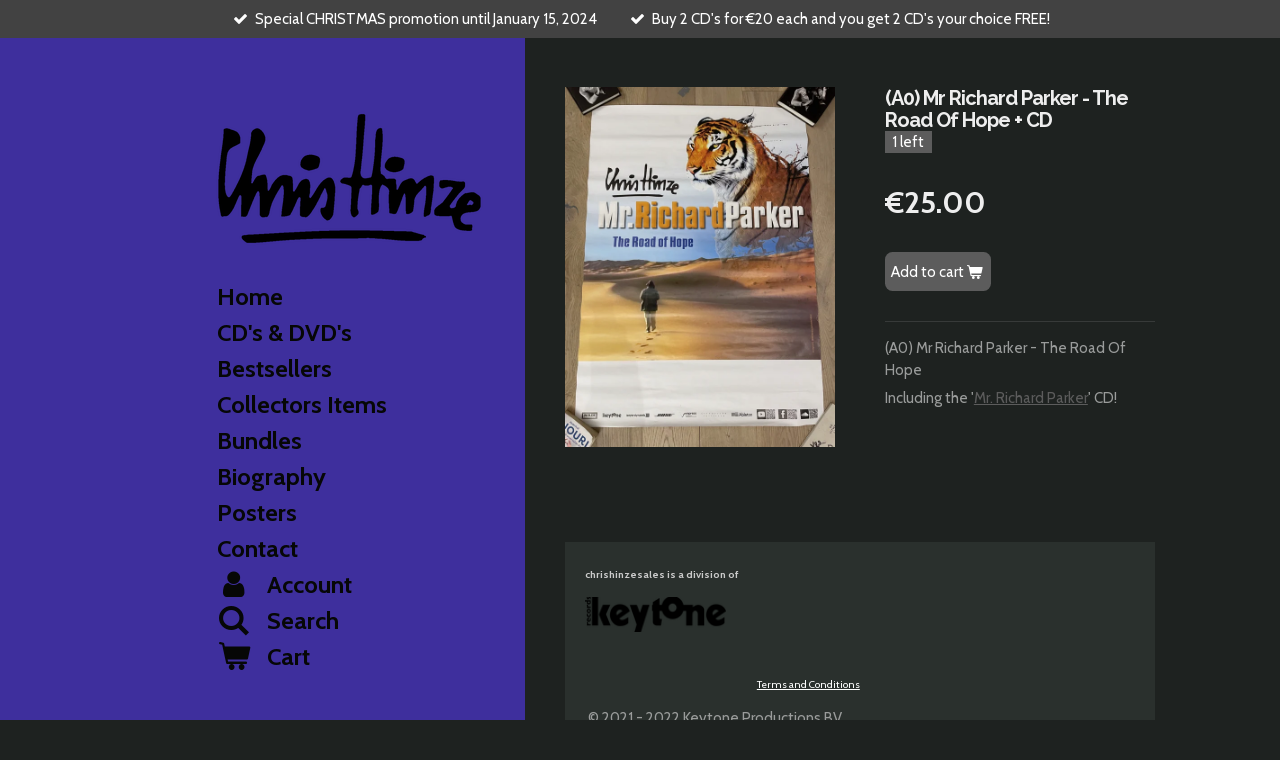

--- FILE ---
content_type: text/html; charset=UTF-8
request_url: https://www.chrishinzesales.com/product/6412598/a0-mr-richard-parker-the-road-of-hope-cd
body_size: 9678
content:
<!DOCTYPE html>
<html lang="en-GB">
    <head>
        <meta http-equiv="Content-Type" content="text/html; charset=utf-8">
        <meta name="viewport" content="width=device-width, initial-scale=1.0, maximum-scale=5.0">
        <meta http-equiv="X-UA-Compatible" content="IE=edge">
        <link rel="canonical" href="https://www.chrishinzesales.com/product/6412598/a0-mr-richard-parker-the-road-of-hope-cd">
        <link rel="sitemap" type="application/xml" href="https://www.chrishinzesales.com/sitemap.xml">
        <meta property="og:title" content="(A0) Mr Richard Parker - The Road Of Hope + CD | chrishinzesales">
        <meta property="og:url" content="https://www.chrishinzesales.com/product/6412598/a0-mr-richard-parker-the-road-of-hope-cd">
        <base href="https://www.chrishinzesales.com/">
        <meta name="description" property="og:description" content="(A0) Mr Richard Parker - The Road Of Hope
Including the &#039;Mr. Richard Parker&#039; CD!">
                <script nonce="59d8664abe838a90a8491bb66bd94160">
            
            window.JOUWWEB = window.JOUWWEB || {};
            window.JOUWWEB.application = window.JOUWWEB.application || {};
            window.JOUWWEB.application = {"backends":[{"domain":"jouwweb.nl","freeDomain":"jouwweb.site"},{"domain":"webador.com","freeDomain":"webadorsite.com"},{"domain":"webador.de","freeDomain":"webadorsite.com"},{"domain":"webador.fr","freeDomain":"webadorsite.com"},{"domain":"webador.es","freeDomain":"webadorsite.com"},{"domain":"webador.it","freeDomain":"webadorsite.com"},{"domain":"jouwweb.be","freeDomain":"jouwweb.site"},{"domain":"webador.ie","freeDomain":"webadorsite.com"},{"domain":"webador.co.uk","freeDomain":"webadorsite.com"},{"domain":"webador.at","freeDomain":"webadorsite.com"},{"domain":"webador.be","freeDomain":"webadorsite.com"},{"domain":"webador.ch","freeDomain":"webadorsite.com"},{"domain":"webador.ch","freeDomain":"webadorsite.com"},{"domain":"webador.mx","freeDomain":"webadorsite.com"},{"domain":"webador.com","freeDomain":"webadorsite.com"},{"domain":"webador.dk","freeDomain":"webadorsite.com"},{"domain":"webador.se","freeDomain":"webadorsite.com"},{"domain":"webador.no","freeDomain":"webadorsite.com"},{"domain":"webador.fi","freeDomain":"webadorsite.com"},{"domain":"webador.ca","freeDomain":"webadorsite.com"},{"domain":"webador.ca","freeDomain":"webadorsite.com"},{"domain":"webador.pl","freeDomain":"webadorsite.com"},{"domain":"webador.com.au","freeDomain":"webadorsite.com"},{"domain":"webador.nz","freeDomain":"webadorsite.com"}],"editorLocale":"nl-NL","editorTimezone":"Europe\/Amsterdam","editorLanguage":"nl","analytics4TrackingId":"G-E6PZPGE4QM","analyticsDimensions":[],"backendDomain":"www.jouwweb.nl","backendShortDomain":"jouwweb.nl","backendKey":"jouwweb-nl","freeWebsiteDomain":"jouwweb.site","noSsl":false,"build":{"reference":"dabeacf"},"linkHostnames":["www.jouwweb.nl","www.webador.com","www.webador.de","www.webador.fr","www.webador.es","www.webador.it","www.jouwweb.be","www.webador.ie","www.webador.co.uk","www.webador.at","www.webador.be","www.webador.ch","fr.webador.ch","www.webador.mx","es.webador.com","www.webador.dk","www.webador.se","www.webador.no","www.webador.fi","www.webador.ca","fr.webador.ca","www.webador.pl","www.webador.com.au","www.webador.nz"],"assetsUrl":"https:\/\/assets.jwwb.nl","loginUrl":"https:\/\/www.jouwweb.nl\/inloggen","publishUrl":"https:\/\/www.jouwweb.nl\/v2\/website\/2268522\/publish-proxy","adminUserOrIp":false,"pricing":{"plans":{"lite":{"amount":"700","currency":"EUR"},"pro":{"amount":"1200","currency":"EUR"},"business":{"amount":"2400","currency":"EUR"}},"yearlyDiscount":{"price":{"amount":"0","currency":"EUR"},"ratio":0,"percent":"0%","discountPrice":{"amount":"0","currency":"EUR"},"termPricePerMonth":{"amount":"0","currency":"EUR"},"termPricePerYear":{"amount":"0","currency":"EUR"}}},"hcUrl":{"add-product-variants":"https:\/\/help.jouwweb.nl\/hc\/nl\/articles\/28594307773201","basic-vs-advanced-shipping":"https:\/\/help.jouwweb.nl\/hc\/nl\/articles\/28594268794257","html-in-head":"https:\/\/help.jouwweb.nl\/hc\/nl\/articles\/28594336422545","link-domain-name":"https:\/\/help.jouwweb.nl\/hc\/nl\/articles\/28594325307409","optimize-for-mobile":"https:\/\/help.jouwweb.nl\/hc\/nl\/articles\/28594312927121","seo":"https:\/\/help.jouwweb.nl\/hc\/nl\/sections\/28507243966737","transfer-domain-name":"https:\/\/help.jouwweb.nl\/hc\/nl\/articles\/28594325232657","website-not-secure":"https:\/\/help.jouwweb.nl\/hc\/nl\/articles\/28594252935825"}};
            window.JOUWWEB.brand = {"type":"jouwweb","name":"JouwWeb","domain":"JouwWeb.nl","supportEmail":"support@jouwweb.nl"};
                    
                window.JOUWWEB = window.JOUWWEB || {};
                window.JOUWWEB.websiteRendering = {"locale":"en-GB","timezone":"Europe\/Amsterdam","routes":{"api\/upload\/product-field":"\/_api\/upload\/product-field","checkout\/cart":"\/cart","payment":"\/complete-order\/:publicOrderId","payment\/forward":"\/complete-order\/:publicOrderId\/forward","public-order":"\/order\/:publicOrderId","checkout\/authorize":"\/cart\/authorize\/:gateway","wishlist":"\/wishlist"}};
                                                    window.JOUWWEB.website = {"id":2268522,"locale":"en-GB","enabled":true,"title":"chrishinzesales","hasTitle":true,"roleOfLoggedInUser":null,"ownerLocale":"nl-NL","plan":"business","freeWebsiteDomain":"jouwweb.site","backendKey":"jouwweb-nl","currency":"EUR","defaultLocale":"en-GB","url":"https:\/\/www.chrishinzesales.com\/","homepageSegmentId":8791111,"category":"webshop","isOffline":false,"isPublished":true,"locales":["en-GB"],"allowed":{"ads":false,"credits":true,"externalLinks":true,"slideshow":true,"customDefaultSlideshow":true,"hostedAlbums":true,"moderators":true,"mailboxQuota":10,"statisticsVisitors":true,"statisticsDetailed":true,"statisticsMonths":-1,"favicon":true,"password":true,"freeDomains":0,"freeMailAccounts":1,"canUseLanguages":false,"fileUpload":true,"legacyFontSize":false,"webshop":true,"products":-1,"imageText":false,"search":true,"audioUpload":true,"videoUpload":5000,"allowDangerousForms":false,"allowHtmlCode":true,"mobileBar":true,"sidebar":false,"poll":false,"allowCustomForms":true,"allowBusinessListing":true,"allowCustomAnalytics":true,"allowAccountingLink":true,"digitalProducts":true,"sitemapElement":false},"mobileBar":{"enabled":false,"theme":"accent","email":{"active":true},"location":{"active":true},"phone":{"active":true},"whatsapp":{"active":false},"social":{"active":false,"network":"facebook"}},"webshop":{"enabled":true,"currency":"EUR","taxEnabled":true,"taxInclusive":true,"vatDisclaimerVisible":false,"orderNotice":null,"orderConfirmation":null,"freeShipping":false,"freeShippingAmount":"100.00","shippingDisclaimerVisible":false,"pickupAllowed":true,"couponAllowed":true,"detailsPageAvailable":true,"socialMediaVisible":false,"termsPage":null,"termsPageUrl":null,"extraTerms":null,"pricingVisible":true,"orderButtonVisible":true,"shippingAdvanced":true,"shippingAdvancedBackEnd":true,"soldOutVisible":true,"backInStockNotificationEnabled":false,"canAddProducts":true,"nextOrderNumber":66,"allowedServicePoints":[],"sendcloudConfigured":false,"sendcloudFallbackPublicKey":"a3d50033a59b4a598f1d7ce7e72aafdf","taxExemptionAllowed":false,"invoiceComment":null,"emptyCartVisible":true,"minimumOrderPrice":null,"productNumbersEnabled":false,"wishlistEnabled":false,"hideTaxOnCart":false},"isTreatedAsWebshop":true};                            window.JOUWWEB.cart = {"products":[],"coupon":null,"shippingCountryCode":null,"shippingChoice":null,"breakdown":[]};                            window.JOUWWEB.scripts = ["website-rendering\/webshop"];                        window.parent.JOUWWEB.colorPalette = window.JOUWWEB.colorPalette;
        </script>
                <title>(A0) Mr Richard Parker - The Road Of Hope + CD | chrishinzesales</title>
                                            <link href="https://primary.jwwb.nl/public/s/s/n/temp-hbcttnoillfjznbfiwvw/touch-icon-iphone.png?bust=1641333679" rel="apple-touch-icon" sizes="60x60">                                                <link href="https://primary.jwwb.nl/public/s/s/n/temp-hbcttnoillfjznbfiwvw/touch-icon-ipad.png?bust=1641333679" rel="apple-touch-icon" sizes="76x76">                                                <link href="https://primary.jwwb.nl/public/s/s/n/temp-hbcttnoillfjznbfiwvw/touch-icon-iphone-retina.png?bust=1641333679" rel="apple-touch-icon" sizes="120x120">                                                <link href="https://primary.jwwb.nl/public/s/s/n/temp-hbcttnoillfjznbfiwvw/touch-icon-ipad-retina.png?bust=1641333679" rel="apple-touch-icon" sizes="152x152">                                                <link href="https://primary.jwwb.nl/public/s/s/n/temp-hbcttnoillfjznbfiwvw/favicon.png?bust=1641333679" rel="shortcut icon">                                                <link href="https://primary.jwwb.nl/public/s/s/n/temp-hbcttnoillfjznbfiwvw/favicon.png?bust=1641333679" rel="icon">                                        <meta property="og:image" content="https&#x3A;&#x2F;&#x2F;primary.jwwb.nl&#x2F;public&#x2F;s&#x2F;s&#x2F;n&#x2F;temp-hbcttnoillfjznbfiwvw&#x2F;0g5m6a&#x2F;img_0465heic.jpg&#x3F;enable-io&#x3D;true&amp;enable&#x3D;upscale&amp;fit&#x3D;bounds&amp;width&#x3D;1200">
                    <meta property="og:image" content="https&#x3A;&#x2F;&#x2F;primary.jwwb.nl&#x2F;public&#x2F;s&#x2F;s&#x2F;n&#x2F;temp-hbcttnoillfjznbfiwvw&#x2F;u3k9uj&#x2F;keytonelogo-1.png">
                                    <meta name="twitter:card" content="summary_large_image">
                        <meta property="twitter:image" content="https&#x3A;&#x2F;&#x2F;primary.jwwb.nl&#x2F;public&#x2F;s&#x2F;s&#x2F;n&#x2F;temp-hbcttnoillfjznbfiwvw&#x2F;0g5m6a&#x2F;img_0465heic.jpg&#x3F;enable-io&#x3D;true&amp;enable&#x3D;upscale&amp;fit&#x3D;bounds&amp;width&#x3D;1200">
                                                    <script src="https://plausible.io/js/script.manual.js" nonce="59d8664abe838a90a8491bb66bd94160" data-turbo-track="reload" defer data-domain="shard22.jouwweb.nl"></script>
<link rel="stylesheet" type="text/css" href="https://gfonts.jwwb.nl/css?display=fallback&amp;family=Cabin%3A400%2C700%2C400italic%2C700italic%7CRaleway%3A400%2C700%2C400italic%2C700italic" nonce="59d8664abe838a90a8491bb66bd94160" data-turbo-track="dynamic">
<script src="https://assets.jwwb.nl/assets/build/website-rendering/en-GB.js?bust=fe80546e0ac60ffdf7e0" nonce="59d8664abe838a90a8491bb66bd94160" data-turbo-track="reload" defer></script>
<script src="https://assets.jwwb.nl/assets/website-rendering/runtime.cee983c75391f900fb05.js?bust=4ce5de21b577bc4120dd" nonce="59d8664abe838a90a8491bb66bd94160" data-turbo-track="reload" defer></script>
<script src="https://assets.jwwb.nl/assets/website-rendering/812.881ee67943804724d5af.js?bust=78ab7ad7d6392c42d317" nonce="59d8664abe838a90a8491bb66bd94160" data-turbo-track="reload" defer></script>
<script src="https://assets.jwwb.nl/assets/website-rendering/main.5cc2a9179e0462270809.js?bust=47fa63093185ee0400ae" nonce="59d8664abe838a90a8491bb66bd94160" data-turbo-track="reload" defer></script>
<link rel="preload" href="https://assets.jwwb.nl/assets/website-rendering/styles.c611799110a447e67981.css?bust=226f06dc4f39cd5a64cc" as="style">
<link rel="preload" href="https://assets.jwwb.nl/assets/website-rendering/fonts/icons-website-rendering/font/website-rendering.woff2?bust=bd2797014f9452dadc8e" as="font" crossorigin>
<link rel="preconnect" href="https://gfonts.jwwb.nl">
<link rel="stylesheet" type="text/css" href="https://assets.jwwb.nl/assets/website-rendering/styles.c611799110a447e67981.css?bust=226f06dc4f39cd5a64cc" nonce="59d8664abe838a90a8491bb66bd94160" data-turbo-track="dynamic">
<link rel="preconnect" href="https://assets.jwwb.nl">
<link rel="stylesheet" type="text/css" href="https://primary.jwwb.nl/public/s/s/n/temp-hbcttnoillfjznbfiwvw/style.css?bust=1768826255" nonce="59d8664abe838a90a8491bb66bd94160" data-turbo-track="dynamic">    </head>
    <body
        id="top"
        class="jw-is-no-slideshow jw-strips--align-left jw-header-is-image jw-is-segment-product jw-is-frontend jw-is-no-sidebar jw-is-messagebar jw-is-no-touch-device jw-is-no-mobile"
                                    data-jouwweb-page="6412598"
                                                data-jouwweb-segment-id="6412598"
                                                data-jouwweb-segment-type="product"
                                                data-template-threshold="960"
                                                data-template-name="dj&#x7C;portfolio"
                            itemscope
        itemtype="https://schema.org/Product"
    >
                                    <meta itemprop="url" content="https://www.chrishinzesales.com/product/6412598/a0-mr-richard-parker-the-road-of-hope-cd">
        <a href="#main-content" class="jw-skip-link">
            Skip to main content        </a>
        <div class="jw-background"></div>
        <div class="jw-body">
            <div class="jw-mobile-menu jw-mobile-is-logo js-mobile-menu">
            <button
            type="button"
            class="jw-mobile-menu__button jw-mobile-toggle"
            aria-label="Toggle menu"
        >
            <span class="jw-icon-burger"></span>
        </button>
        <div class="jw-mobile-header jw-mobile-header--image">
        <a            class="jw-mobile-header-content"
                            href="/"
                        >
                            <img class="jw-mobile-logo jw-mobile-logo--landscape" src="https://primary.jwwb.nl/public/s/s/n/temp-hbcttnoillfjznbfiwvw/rymiy0/2015handtekeningchristransparant.png?enable-io=true&amp;enable=upscale&amp;height=70" srcset="https://primary.jwwb.nl/public/s/s/n/temp-hbcttnoillfjznbfiwvw/rymiy0/2015handtekeningchristransparant.png?enable-io=true&amp;enable=upscale&amp;height=70 1x, https://primary.jwwb.nl/public/s/s/n/temp-hbcttnoillfjznbfiwvw/rymiy0/2015handtekeningchristransparant.png?enable-io=true&amp;enable=upscale&amp;height=140&amp;quality=70 2x" alt="chrishinzesales" title="chrishinzesales">                                </a>
    </div>

        <a
        href="/cart"
        class="jw-mobile-menu__button jw-mobile-header-cart"
        aria-label="View cart"
    >
        <span class="jw-icon-badge-wrapper">
            <span class="website-rendering-icon-basket" aria-hidden="true"></span>
            <span class="jw-icon-badge hidden" aria-hidden="true"></span>
        </span>
    </a>
    
    </div>
    <div class="jw-mobile-menu-search jw-mobile-menu-search--hidden">
        <form
            action="/search"
            method="get"
            class="jw-mobile-menu-search__box"
        >
            <input
                type="text"
                name="q"
                value=""
                placeholder="Search..."
                class="jw-mobile-menu-search__input"
                aria-label="Search"
            >
            <button type="submit" class="jw-btn jw-btn--style-flat jw-mobile-menu-search__button" aria-label="Search">
                <span class="website-rendering-icon-search" aria-hidden="true"></span>
            </button>
            <button type="button" class="jw-btn jw-btn--style-flat jw-mobile-menu-search__button js-cancel-search" aria-label="Cancel search">
                <span class="website-rendering-icon-cancel" aria-hidden="true"></span>
            </button>
        </form>
    </div>
            <div class="message-bar message-bar--accent"><div class="message-bar__container"><ul class="message-bar-usps"><li class="message-bar-usps__item"><i class="website-rendering-icon-ok"></i><span>Special CHRISTMAS promotion until January 15, 2024</span></li><li class="message-bar-usps__item"><i class="website-rendering-icon-ok"></i><span>Buy 2 CD&#039;s for €20 each and you get 2 CD&#039;s your choice FREE!</span></li></ul></div></div><div class="content-root">
    <div class="right">
        <div class="right-content">
            <div class="slider-wrapper jw-slideshow-toggle">
                            </div>
            
<main id="main-content" class="block-content">
    <div data-section-name="content" class="jw-section jw-section-content jw-responsive">
        <div class="jw-strip jw-strip--default jw-strip--style-color jw-strip--primary jw-strip--color-default jw-strip--padding-start"><div class="jw-strip__content-container"><div class="jw-strip__content jw-responsive">    
                        <div
        class="product-page js-product-container"
        data-webshop-product="&#x7B;&quot;id&quot;&#x3A;6412598,&quot;title&quot;&#x3A;&quot;&#x28;A0&#x29;&#x20;Mr&#x20;Richard&#x20;Parker&#x20;-&#x20;The&#x20;Road&#x20;Of&#x20;Hope&#x20;&#x2B;&#x20;CD&quot;,&quot;url&quot;&#x3A;&quot;&#x5C;&#x2F;product&#x5C;&#x2F;6412598&#x5C;&#x2F;a0-mr-richard-parker-the-road-of-hope-cd&quot;,&quot;variants&quot;&#x3A;&#x5B;&#x7B;&quot;id&quot;&#x3A;21648976,&quot;stock&quot;&#x3A;1,&quot;limited&quot;&#x3A;true,&quot;propertyValueIds&quot;&#x3A;&#x5B;&#x5D;&#x7D;&#x5D;,&quot;image&quot;&#x3A;&#x7B;&quot;id&quot;&#x3A;54273423,&quot;url&quot;&#x3A;&quot;https&#x3A;&#x5C;&#x2F;&#x5C;&#x2F;primary.jwwb.nl&#x5C;&#x2F;public&#x5C;&#x2F;s&#x5C;&#x2F;s&#x5C;&#x2F;n&#x5C;&#x2F;temp-hbcttnoillfjznbfiwvw&#x5C;&#x2F;img_0465heic.jpg&quot;,&quot;width&quot;&#x3A;800,&quot;height&quot;&#x3A;1066&#x7D;&#x7D;"
        data-is-detail-view="1"
    >
                <div class="product-page__top">
            <h1 class="product-page__heading" itemprop="name">
                (A0) Mr Richard Parker - The Road Of Hope + CD            </h1>
            <div class="product-sticker">1 left</div>                    </div>
                                <div class="product-page__image-container">
                <div
                    class="image-gallery image-gallery--single-item"
                    role="group"
                    aria-roledescription="carousel"
                    aria-label="Product images"
                >
                    <div class="image-gallery__main">
                        <div
                            class="image-gallery__slides"
                            aria-live="polite"
                            aria-atomic="false"
                        >
                                                                                            <div
                                    class="image-gallery__slide-container"
                                    role="group"
                                    aria-roledescription="slide"
                                    aria-hidden="false"
                                    aria-label="1 of 1"
                                >
                                    <a
                                        class="image-gallery__slide-item"
                                        href="https://primary.jwwb.nl/public/s/s/n/temp-hbcttnoillfjznbfiwvw/0g5m6a/img_0465heic.jpg"
                                        data-width="1920"
                                        data-height="2560"
                                        data-image-id="54273423"
                                        tabindex="0"
                                    >
                                        <div class="image-gallery__slide-image">
                                            <img
                                                                                                    itemprop="image"
                                                    alt="&#x28;A0&#x29;&#x20;Mr&#x20;Richard&#x20;Parker&#x20;-&#x20;The&#x20;Road&#x20;Of&#x20;Hope&#x20;&#x2B;&#x20;CD"
                                                                                                src="https://primary.jwwb.nl/public/s/s/n/temp-hbcttnoillfjznbfiwvw/img_0465heic.jpg?enable-io=true&enable=upscale&width=600"
                                                srcset="https://primary.jwwb.nl/public/s/s/n/temp-hbcttnoillfjznbfiwvw/0g5m6a/img_0465heic.jpg?enable-io=true&width=600 600w"
                                                sizes="(min-width: 960px) 50vw, 100vw"
                                                width="1920"
                                                height="2560"
                                            >
                                        </div>
                                    </a>
                                </div>
                                                    </div>
                        <div class="image-gallery__controls">
                            <button
                                type="button"
                                class="image-gallery__control image-gallery__control--prev image-gallery__control--disabled"
                                aria-label="Previous image"
                            >
                                <span class="website-rendering-icon-left-open-big"></span>
                            </button>
                            <button
                                type="button"
                                class="image-gallery__control image-gallery__control--next image-gallery__control--disabled"
                                aria-label="Next image"
                            >
                                <span class="website-rendering-icon-right-open-big"></span>
                            </button>
                        </div>
                    </div>
                                    </div>
            </div>
                <div class="product-page__container">
            <div itemprop="offers" itemscope itemtype="https://schema.org/Offer">
                                <meta itemprop="availability" content="https://schema.org/InStock">
                                                        <meta itemprop="price" content="25.00">
                    <meta itemprop="priceCurrency" content="EUR">
                    <div class="product-page__price-container">
                        <div class="product__price js-product-container__price">
                            <span class="product__price__price">€25.00</span>
                        </div>
                        <div class="product__free-shipping-motivator js-product-container__free-shipping-motivator"></div>
                    </div>
                                                </div>
                                    <div class="product-page__button-container">
                                <button
    type="button"
    class="jw-btn product__add-to-cart js-product-container__button jw-btn--size-medium"
    title="Add&#x20;to&#x20;cart"
        >
    <span>Add to cart</span>
</button>
                            </div>
            <div class="product-page__button-notice hidden js-product-container__button-notice"></div>
            
                            <div class="product-page__description" itemprop="description">
                                        <p>(A0) Mr Richard Parker - The Road Of Hope</p>
<p>Including the '<a data-jwlink-type="product" data-jwlink-identifier="6256174" data-jwlink-title="Mr. Richard Parker - The Road of Hope" href="/product/6256174/mr-richard-parker-the-road-of-hope">Mr. Richard Parker</a>' CD!</p>                </div>
                                            </div>
    </div>

    </div></div></div>
<div class="product-page__content">
    <div
    id="jw-element-147960889"
    data-jw-element-id="147960889"
        class="jw-tree-node jw-element jw-strip-root jw-tree-container jw-responsive jw-node-is-first-child jw-node-is-last-child"
>
    <div
    id="jw-element-351172757"
    data-jw-element-id="351172757"
        class="jw-tree-node jw-element jw-strip jw-tree-container jw-tree-container--empty jw-responsive jw-strip--default jw-strip--style-color jw-strip--color-default jw-strip--padding-both jw-node-is-first-child jw-strip--primary jw-node-is-last-child"
>
    <div class="jw-strip__content-container"><div class="jw-strip__content jw-responsive"></div></div></div></div></div>
            </div>
</main>
            <footer class="block-footer">
    <div
        data-section-name="footer"
        class="jw-section jw-section-footer jw-responsive"
    >
                <div class="jw-strip jw-strip--default jw-strip--style-color jw-strip--primary jw-strip--color-default jw-strip--padding-both"><div class="jw-strip__content-container"><div class="jw-strip__content jw-responsive">            <div
    id="jw-element-146129476"
    data-jw-element-id="146129476"
        class="jw-tree-node jw-element jw-simple-root jw-tree-container jw-responsive jw-node-is-first-child jw-node-is-last-child"
>
    <div
    id="jw-element-146128339"
    data-jw-element-id="146128339"
        class="jw-tree-node jw-element jw-image-text jw-node-is-first-child"
>
    <div class="jw-element-imagetext-text">
            <p style="text-align: left;" class="jw-text-small"><span style="color: #cacaca;"><strong>chrishinzesales is a division of</strong></span></p>    </div>
</div><div
    id="jw-element-152872356"
    data-jw-element-id="152872356"
        class="jw-tree-node jw-element jw-columns jw-tree-container jw-responsive jw-tree-horizontal jw-columns--mode-flex jw-node-is-last-child"
>
    <div
    id="jw-element-152872357"
    data-jw-element-id="152872357"
            style="width: 50%"
        class="jw-tree-node jw-element jw-column jw-tree-container jw-responsive jw-node-is-first-child"
>
    <div
    id="jw-element-146385336"
    data-jw-element-id="146385336"
        class="jw-tree-node jw-element jw-image jw-node-is-first-child jw-node-is-last-child"
>
    <div
    class="jw-intent jw-element-image jw-element-content jw-element-image-is-left"
            style="width: 141px;"
    >
            
                    <a href="/all" data-page-link-id="8819965">        
                <picture
            class="jw-element-image__image-wrapper jw-image-is-square jw-intrinsic"
            style="padding-top: 24.8438%;"
        >
                                            <img class="jw-element-image__image jw-intrinsic__item" style="--jw-element-image--pan-x: 0.5; --jw-element-image--pan-y: 0.5;" alt="" src="https://primary.jwwb.nl/public/s/s/n/temp-hbcttnoillfjznbfiwvw/keytonelogo-1.png" srcset="https://primary.jwwb.nl/public/s/s/n/temp-hbcttnoillfjznbfiwvw/u3k9uj/keytonelogo-1.png?enable-io=true&amp;width=96 96w, https://primary.jwwb.nl/public/s/s/n/temp-hbcttnoillfjznbfiwvw/u3k9uj/keytonelogo-1.png?enable-io=true&amp;width=147 147w, https://primary.jwwb.nl/public/s/s/n/temp-hbcttnoillfjznbfiwvw/u3k9uj/keytonelogo-1.png?enable-io=true&amp;width=226 226w, https://primary.jwwb.nl/public/s/s/n/temp-hbcttnoillfjznbfiwvw/u3k9uj/keytonelogo-1.png?enable-io=true&amp;width=347 347w, https://primary.jwwb.nl/public/s/s/n/temp-hbcttnoillfjznbfiwvw/u3k9uj/keytonelogo-1.png?enable-io=true&amp;width=532 532w, https://primary.jwwb.nl/public/s/s/n/temp-hbcttnoillfjznbfiwvw/u3k9uj/keytonelogo-1.png?enable-io=true&amp;width=816 816w, https://primary.jwwb.nl/public/s/s/n/temp-hbcttnoillfjznbfiwvw/u3k9uj/keytonelogo-1.png?enable-io=true&amp;width=1252 1252w, https://primary.jwwb.nl/public/s/s/n/temp-hbcttnoillfjznbfiwvw/u3k9uj/keytonelogo-1.png?enable-io=true&amp;width=1920 1920w" sizes="auto, min(100vw, 141px), 100vw" loading="lazy" width="640" height="159">                    </picture>

                    </a>
            </div>
</div></div><div
    id="jw-element-152872358"
    data-jw-element-id="152872358"
            style="width: 50%"
        class="jw-tree-node jw-element jw-column jw-tree-container jw-responsive jw-node-is-last-child"
>
    <div
    id="jw-element-152872233"
    data-jw-element-id="152872233"
        class="jw-tree-node jw-element jw-image-text jw-node-is-first-child jw-node-is-last-child"
>
    <div class="jw-element-imagetext-text">
            <p class="jw-text-small" style="text-align: right;"><span style="color: #ffffff;"><a data-jwlink-type="page" data-jwlink-identifier="9178122" data-jwlink-title="Terms and Conditions" href="/terms-and-conditions" style="color: #ffffff;">Terms and Conditions</a></span></p>    </div>
</div></div></div></div>                            <div class="jw-credits clear">
                    <div class="jw-credits-owner">
                        <div id="jw-footer-text">
                            <div class="jw-footer-text-content">
                                &nbsp;&copy; 2021 - 2022 Keytone Productions BV                            </div>
                        </div>
                    </div>
                    <div class="jw-credits-right">
                                                                    </div>
                </div>
                    </div></div></div>    </div>
</footer>
        </div>
    </div>
    <div class="left">
        <div class="left-content simple-brick-max-width-sidebar">
            <div class="logo-wrapper js-topbar-content-container">
                <div class="clear">
                    <div class="jw-header-logo">
            <div
    id="jw-header-image-container"
    class="jw-header jw-header-image jw-header-image-toggle"
    style="flex-basis: 275px; max-width: 275px; flex-shrink: 1;"
>
            <a href="/">
        <img id="jw-header-image" data-image-id="53574620" srcset="https://primary.jwwb.nl/public/s/s/n/temp-hbcttnoillfjznbfiwvw/rymiy0/2015handtekeningchristransparant.png?enable-io=true&amp;width=275 275w, https://primary.jwwb.nl/public/s/s/n/temp-hbcttnoillfjznbfiwvw/rymiy0/2015handtekeningchristransparant.png?enable-io=true&amp;width=550 550w" class="jw-header-image" title="chrishinzesales" style="" sizes="275px" width="275" height="141" intrinsicsize="275.00 x 141.00" alt="chrishinzesales">                </a>
    </div>
        <div
    class="jw-header jw-header-title-container jw-header-text jw-header-text-toggle"
    data-stylable="true"
>
    <a        id="jw-header-title"
        class="jw-header-title"
                    href="/"
            >
        chrishinzesales    </a>
</div>
</div>
                </div>
                <div class="logo-seperator"></div>
            </div>
            <nav class="nav jw-menu-copy">
                <ul
    id="jw-menu"
    class="jw-menu jw-menu-vertical"
            >
            <li
    class="jw-menu-item jw-menu-is-active"
>
        <a        class="jw-menu-link js-active-menu-item"
        href="/"                                            data-page-link-id="8791111"
                            >
                <span class="">
            Home        </span>
            </a>
                </li>
            <li
    class="jw-menu-item"
>
        <a        class="jw-menu-link"
        href="/cd-s-dvd-s"                                            data-page-link-id="8819965"
                            >
                <span class="">
            CD&#039;s &amp; DVD&#039;s        </span>
            </a>
                </li>
            <li
    class="jw-menu-item"
>
        <a        class="jw-menu-link"
        href="/bestsellers"                                            data-page-link-id="8822399"
                            >
                <span class="">
            Bestsellers        </span>
            </a>
                </li>
            <li
    class="jw-menu-item"
>
        <a        class="jw-menu-link"
        href="/collectors-items"                                            data-page-link-id="8827812"
                            >
                <span class="">
            Collectors Items        </span>
            </a>
                </li>
            <li
    class="jw-menu-item"
>
        <a        class="jw-menu-link"
        href="/bundles"                                            data-page-link-id="8829883"
                            >
                <span class="">
            Bundles        </span>
            </a>
                </li>
            <li
    class="jw-menu-item"
>
        <a        class="jw-menu-link"
        href="/biography"                                            data-page-link-id="8851377"
                            >
                <span class="">
            Biography        </span>
            </a>
                </li>
            <li
    class="jw-menu-item"
>
        <a        class="jw-menu-link"
        href="/posters"                                            data-page-link-id="8877839"
                            >
                <span class="">
            Posters        </span>
            </a>
                </li>
            <li
    class="jw-menu-item"
>
        <a        class="jw-menu-link"
        href="/contact"                                            data-page-link-id="8877870"
                            >
                <span class="">
            Contact        </span>
            </a>
                </li>
            <li
    class="jw-menu-item"
>
        <a        class="jw-menu-link jw-menu-link--icon"
        href="/account"                                                    >
                                <span class="website-rendering-icon-user"></span>
                            <span class="">
            Account        </span>
            </a>
                </li>
            <li
    class="jw-menu-item jw-menu-search-item"
>
        <button        class="jw-menu-link jw-menu-link--icon jw-text-button"
                                                            >
                                <span class="website-rendering-icon-search"></span>
                            <span class="">
            Search        </span>
            </button>
                
            <div class="jw-popover-container jw-popover-container--inline is-hidden">
                <div class="jw-popover-backdrop"></div>
                <div class="jw-popover">
                    <div class="jw-popover__arrow"></div>
                    <div class="jw-popover__content jw-section-white">
                        <form  class="jw-search" action="/search" method="get">
                            
                            <input class="jw-search__input" type="text" name="q" value="" placeholder="Search..." aria-label="Search" >
                            <button class="jw-search__submit" type="submit" aria-label="Search">
                                <span class="website-rendering-icon-search" aria-hidden="true"></span>
                            </button>
                        </form>
                    </div>
                </div>
            </div>
                        </li>
            <li
    class="jw-menu-item js-menu-cart-item "
>
        <a        class="jw-menu-link jw-menu-link--icon"
        href="/cart"                                                    >
                                    <span class="jw-icon-badge-wrapper">
                        <span class="website-rendering-icon-basket"></span>
                                            <span class="jw-icon-badge hidden">
                    0                </span>
                            <span class="">
            Cart        </span>
            </a>
                </li>
    
    </ul>

    <script nonce="59d8664abe838a90a8491bb66bd94160" id="jw-mobile-menu-template" type="text/template">
        <ul id="jw-menu" class="jw-menu jw-menu-vertical">
                            <li
    class="jw-menu-item jw-menu-search-item"
>
                
                 <li class="jw-menu-item jw-mobile-menu-search-item">
                    <form class="jw-search" action="/search" method="get">
                        <input class="jw-search__input" type="text" name="q" value="" placeholder="Search..." aria-label="Search">
                        <button class="jw-search__submit" type="submit" aria-label="Search">
                            <span class="website-rendering-icon-search" aria-hidden="true"></span>
                        </button>
                    </form>
                </li>
                        </li>
                            <li
    class="jw-menu-item jw-menu-is-active"
>
        <a        class="jw-menu-link js-active-menu-item"
        href="/"                                            data-page-link-id="8791111"
                            >
                <span class="">
            Home        </span>
            </a>
                </li>
                            <li
    class="jw-menu-item"
>
        <a        class="jw-menu-link"
        href="/cd-s-dvd-s"                                            data-page-link-id="8819965"
                            >
                <span class="">
            CD&#039;s &amp; DVD&#039;s        </span>
            </a>
                </li>
                            <li
    class="jw-menu-item"
>
        <a        class="jw-menu-link"
        href="/bestsellers"                                            data-page-link-id="8822399"
                            >
                <span class="">
            Bestsellers        </span>
            </a>
                </li>
                            <li
    class="jw-menu-item"
>
        <a        class="jw-menu-link"
        href="/collectors-items"                                            data-page-link-id="8827812"
                            >
                <span class="">
            Collectors Items        </span>
            </a>
                </li>
                            <li
    class="jw-menu-item"
>
        <a        class="jw-menu-link"
        href="/bundles"                                            data-page-link-id="8829883"
                            >
                <span class="">
            Bundles        </span>
            </a>
                </li>
                            <li
    class="jw-menu-item"
>
        <a        class="jw-menu-link"
        href="/biography"                                            data-page-link-id="8851377"
                            >
                <span class="">
            Biography        </span>
            </a>
                </li>
                            <li
    class="jw-menu-item"
>
        <a        class="jw-menu-link"
        href="/posters"                                            data-page-link-id="8877839"
                            >
                <span class="">
            Posters        </span>
            </a>
                </li>
                            <li
    class="jw-menu-item"
>
        <a        class="jw-menu-link"
        href="/contact"                                            data-page-link-id="8877870"
                            >
                <span class="">
            Contact        </span>
            </a>
                </li>
                            <li
    class="jw-menu-item"
>
        <a        class="jw-menu-link jw-menu-link--icon"
        href="/account"                                                    >
                                <span class="website-rendering-icon-user"></span>
                            <span class="">
            Account        </span>
            </a>
                </li>
            
                    </ul>
    </script>
            </nav>
                    </div>
    </div>
</div>
            
<div class="jw-bottom-bar__container">
    </div>
<div class="jw-bottom-bar__spacer">
    </div>

            <div id="jw-variable-loaded" style="display: none;"></div>
            <div id="jw-variable-values" style="display: none;">
                                    <span data-jw-variable-key="background-color" class="jw-variable-value-background-color"></span>
                                    <span data-jw-variable-key="background" class="jw-variable-value-background"></span>
                                    <span data-jw-variable-key="font-family" class="jw-variable-value-font-family"></span>
                                    <span data-jw-variable-key="paragraph-color" class="jw-variable-value-paragraph-color"></span>
                                    <span data-jw-variable-key="paragraph-link-color" class="jw-variable-value-paragraph-link-color"></span>
                                    <span data-jw-variable-key="paragraph-font-size" class="jw-variable-value-paragraph-font-size"></span>
                                    <span data-jw-variable-key="heading-color" class="jw-variable-value-heading-color"></span>
                                    <span data-jw-variable-key="heading-link-color" class="jw-variable-value-heading-link-color"></span>
                                    <span data-jw-variable-key="heading-font-size" class="jw-variable-value-heading-font-size"></span>
                                    <span data-jw-variable-key="heading-font-family" class="jw-variable-value-heading-font-family"></span>
                                    <span data-jw-variable-key="menu-text-color" class="jw-variable-value-menu-text-color"></span>
                                    <span data-jw-variable-key="menu-text-link-color" class="jw-variable-value-menu-text-link-color"></span>
                                    <span data-jw-variable-key="menu-text-font-size" class="jw-variable-value-menu-text-font-size"></span>
                                    <span data-jw-variable-key="menu-font-family" class="jw-variable-value-menu-font-family"></span>
                                    <span data-jw-variable-key="menu-capitalize" class="jw-variable-value-menu-capitalize"></span>
                                    <span data-jw-variable-key="sidebar-text-color" class="jw-variable-value-sidebar-text-color"></span>
                                    <span data-jw-variable-key="sidebar-text-link-color" class="jw-variable-value-sidebar-text-link-color"></span>
                                    <span data-jw-variable-key="sidebar-text-font-size" class="jw-variable-value-sidebar-text-font-size"></span>
                                    <span data-jw-variable-key="sidebar-heading-color" class="jw-variable-value-sidebar-heading-color"></span>
                                    <span data-jw-variable-key="sidebar-heading-link-color" class="jw-variable-value-sidebar-heading-link-color"></span>
                                    <span data-jw-variable-key="sidebar-heading-font-size" class="jw-variable-value-sidebar-heading-font-size"></span>
                                    <span data-jw-variable-key="sidebar-color" class="jw-variable-value-sidebar-color"></span>
                                    <span data-jw-variable-key="accent-color" class="jw-variable-value-accent-color"></span>
                            </div>
        </div>
                            <script nonce="59d8664abe838a90a8491bb66bd94160" type="application/ld+json">[{"@context":"https:\/\/schema.org","@type":"Organization","url":"https:\/\/www.chrishinzesales.com\/","name":"chrishinzesales","logo":{"@type":"ImageObject","url":"https:\/\/primary.jwwb.nl\/public\/s\/s\/n\/temp-hbcttnoillfjznbfiwvw\/rymiy0\/2015handtekeningchristransparant.png?enable-io=true&enable=upscale&height=60","width":117,"height":60}}]</script>
                <script nonce="59d8664abe838a90a8491bb66bd94160">window.JOUWWEB = window.JOUWWEB || {}; window.JOUWWEB.experiment = {"enrollments":{},"defaults":{"only-annual-discount-restart":"3months-50pct","ai-homepage-structures":"on","checkout-shopping-cart-design":"on","ai-page-wizard-ui":"on","payment-cycle-dropdown":"on","trustpilot-checkout":"widget","improved-homepage-structures":"on"}};</script>        <script nonce="59d8664abe838a90a8491bb66bd94160">window.JOUWWEB.scripts.push("website-rendering/message-bar")</script>
<script nonce="59d8664abe838a90a8491bb66bd94160">window.plausible = window.plausible || function() { (window.plausible.q = window.plausible.q || []).push(arguments) };plausible('pageview', { props: {website: 2268522 }});</script>                                </body>
</html>
